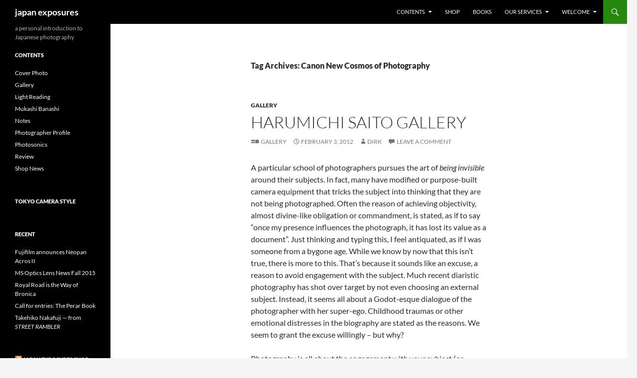

--- FILE ---
content_type: text/html; charset=UTF-8
request_url: http://www.japanexposures.com/tag/canon-new-cosmos-of-photography/
body_size: 90800
content:
<!DOCTYPE html>
<html lang="en-US">
<head>
	<meta charset="UTF-8">
	<meta name="viewport" content="width=device-width, initial-scale=1.0">
	<title>Canon New Cosmos of Photography | japan exposures</title>
	<link rel="profile" href="https://gmpg.org/xfn/11">
	<link rel="pingback" href="http://www.japanexposures.com/xmlrpc.php">
	<meta name='robots' content='max-image-preview:large' />
<link rel="alternate" type="application/rss+xml" title="japan exposures &raquo; Feed" href="http://www.japanexposures.com/feed/" />
<link rel="alternate" type="application/rss+xml" title="japan exposures &raquo; Comments Feed" href="http://www.japanexposures.com/comments/feed/" />
<link rel="alternate" type="application/rss+xml" title="japan exposures &raquo; Canon New Cosmos of Photography Tag Feed" href="http://www.japanexposures.com/tag/canon-new-cosmos-of-photography/feed/" />
<style id='wp-img-auto-sizes-contain-inline-css'>
img:is([sizes=auto i],[sizes^="auto," i]){contain-intrinsic-size:3000px 1500px}
/*# sourceURL=wp-img-auto-sizes-contain-inline-css */
</style>
<style id='wp-emoji-styles-inline-css'>

	img.wp-smiley, img.emoji {
		display: inline !important;
		border: none !important;
		box-shadow: none !important;
		height: 1em !important;
		width: 1em !important;
		margin: 0 0.07em !important;
		vertical-align: -0.1em !important;
		background: none !important;
		padding: 0 !important;
	}
/*# sourceURL=wp-emoji-styles-inline-css */
</style>
<style id='wp-block-library-inline-css'>
:root{--wp-block-synced-color:#7a00df;--wp-block-synced-color--rgb:122,0,223;--wp-bound-block-color:var(--wp-block-synced-color);--wp-editor-canvas-background:#ddd;--wp-admin-theme-color:#007cba;--wp-admin-theme-color--rgb:0,124,186;--wp-admin-theme-color-darker-10:#006ba1;--wp-admin-theme-color-darker-10--rgb:0,107,160.5;--wp-admin-theme-color-darker-20:#005a87;--wp-admin-theme-color-darker-20--rgb:0,90,135;--wp-admin-border-width-focus:2px}@media (min-resolution:192dpi){:root{--wp-admin-border-width-focus:1.5px}}.wp-element-button{cursor:pointer}:root .has-very-light-gray-background-color{background-color:#eee}:root .has-very-dark-gray-background-color{background-color:#313131}:root .has-very-light-gray-color{color:#eee}:root .has-very-dark-gray-color{color:#313131}:root .has-vivid-green-cyan-to-vivid-cyan-blue-gradient-background{background:linear-gradient(135deg,#00d084,#0693e3)}:root .has-purple-crush-gradient-background{background:linear-gradient(135deg,#34e2e4,#4721fb 50%,#ab1dfe)}:root .has-hazy-dawn-gradient-background{background:linear-gradient(135deg,#faaca8,#dad0ec)}:root .has-subdued-olive-gradient-background{background:linear-gradient(135deg,#fafae1,#67a671)}:root .has-atomic-cream-gradient-background{background:linear-gradient(135deg,#fdd79a,#004a59)}:root .has-nightshade-gradient-background{background:linear-gradient(135deg,#330968,#31cdcf)}:root .has-midnight-gradient-background{background:linear-gradient(135deg,#020381,#2874fc)}:root{--wp--preset--font-size--normal:16px;--wp--preset--font-size--huge:42px}.has-regular-font-size{font-size:1em}.has-larger-font-size{font-size:2.625em}.has-normal-font-size{font-size:var(--wp--preset--font-size--normal)}.has-huge-font-size{font-size:var(--wp--preset--font-size--huge)}.has-text-align-center{text-align:center}.has-text-align-left{text-align:left}.has-text-align-right{text-align:right}.has-fit-text{white-space:nowrap!important}#end-resizable-editor-section{display:none}.aligncenter{clear:both}.items-justified-left{justify-content:flex-start}.items-justified-center{justify-content:center}.items-justified-right{justify-content:flex-end}.items-justified-space-between{justify-content:space-between}.screen-reader-text{border:0;clip-path:inset(50%);height:1px;margin:-1px;overflow:hidden;padding:0;position:absolute;width:1px;word-wrap:normal!important}.screen-reader-text:focus{background-color:#ddd;clip-path:none;color:#444;display:block;font-size:1em;height:auto;left:5px;line-height:normal;padding:15px 23px 14px;text-decoration:none;top:5px;width:auto;z-index:100000}html :where(.has-border-color){border-style:solid}html :where([style*=border-top-color]){border-top-style:solid}html :where([style*=border-right-color]){border-right-style:solid}html :where([style*=border-bottom-color]){border-bottom-style:solid}html :where([style*=border-left-color]){border-left-style:solid}html :where([style*=border-width]){border-style:solid}html :where([style*=border-top-width]){border-top-style:solid}html :where([style*=border-right-width]){border-right-style:solid}html :where([style*=border-bottom-width]){border-bottom-style:solid}html :where([style*=border-left-width]){border-left-style:solid}html :where(img[class*=wp-image-]){height:auto;max-width:100%}:where(figure){margin:0 0 1em}html :where(.is-position-sticky){--wp-admin--admin-bar--position-offset:var(--wp-admin--admin-bar--height,0px)}@media screen and (max-width:600px){html :where(.is-position-sticky){--wp-admin--admin-bar--position-offset:0px}}

/*# sourceURL=wp-block-library-inline-css */
</style><style id='global-styles-inline-css'>
:root{--wp--preset--aspect-ratio--square: 1;--wp--preset--aspect-ratio--4-3: 4/3;--wp--preset--aspect-ratio--3-4: 3/4;--wp--preset--aspect-ratio--3-2: 3/2;--wp--preset--aspect-ratio--2-3: 2/3;--wp--preset--aspect-ratio--16-9: 16/9;--wp--preset--aspect-ratio--9-16: 9/16;--wp--preset--color--black: #000;--wp--preset--color--cyan-bluish-gray: #abb8c3;--wp--preset--color--white: #fff;--wp--preset--color--pale-pink: #f78da7;--wp--preset--color--vivid-red: #cf2e2e;--wp--preset--color--luminous-vivid-orange: #ff6900;--wp--preset--color--luminous-vivid-amber: #fcb900;--wp--preset--color--light-green-cyan: #7bdcb5;--wp--preset--color--vivid-green-cyan: #00d084;--wp--preset--color--pale-cyan-blue: #8ed1fc;--wp--preset--color--vivid-cyan-blue: #0693e3;--wp--preset--color--vivid-purple: #9b51e0;--wp--preset--color--green: #24890d;--wp--preset--color--dark-gray: #2b2b2b;--wp--preset--color--medium-gray: #767676;--wp--preset--color--light-gray: #f5f5f5;--wp--preset--gradient--vivid-cyan-blue-to-vivid-purple: linear-gradient(135deg,rgb(6,147,227) 0%,rgb(155,81,224) 100%);--wp--preset--gradient--light-green-cyan-to-vivid-green-cyan: linear-gradient(135deg,rgb(122,220,180) 0%,rgb(0,208,130) 100%);--wp--preset--gradient--luminous-vivid-amber-to-luminous-vivid-orange: linear-gradient(135deg,rgb(252,185,0) 0%,rgb(255,105,0) 100%);--wp--preset--gradient--luminous-vivid-orange-to-vivid-red: linear-gradient(135deg,rgb(255,105,0) 0%,rgb(207,46,46) 100%);--wp--preset--gradient--very-light-gray-to-cyan-bluish-gray: linear-gradient(135deg,rgb(238,238,238) 0%,rgb(169,184,195) 100%);--wp--preset--gradient--cool-to-warm-spectrum: linear-gradient(135deg,rgb(74,234,220) 0%,rgb(151,120,209) 20%,rgb(207,42,186) 40%,rgb(238,44,130) 60%,rgb(251,105,98) 80%,rgb(254,248,76) 100%);--wp--preset--gradient--blush-light-purple: linear-gradient(135deg,rgb(255,206,236) 0%,rgb(152,150,240) 100%);--wp--preset--gradient--blush-bordeaux: linear-gradient(135deg,rgb(254,205,165) 0%,rgb(254,45,45) 50%,rgb(107,0,62) 100%);--wp--preset--gradient--luminous-dusk: linear-gradient(135deg,rgb(255,203,112) 0%,rgb(199,81,192) 50%,rgb(65,88,208) 100%);--wp--preset--gradient--pale-ocean: linear-gradient(135deg,rgb(255,245,203) 0%,rgb(182,227,212) 50%,rgb(51,167,181) 100%);--wp--preset--gradient--electric-grass: linear-gradient(135deg,rgb(202,248,128) 0%,rgb(113,206,126) 100%);--wp--preset--gradient--midnight: linear-gradient(135deg,rgb(2,3,129) 0%,rgb(40,116,252) 100%);--wp--preset--font-size--small: 13px;--wp--preset--font-size--medium: 20px;--wp--preset--font-size--large: 36px;--wp--preset--font-size--x-large: 42px;--wp--preset--spacing--20: 0.44rem;--wp--preset--spacing--30: 0.67rem;--wp--preset--spacing--40: 1rem;--wp--preset--spacing--50: 1.5rem;--wp--preset--spacing--60: 2.25rem;--wp--preset--spacing--70: 3.38rem;--wp--preset--spacing--80: 5.06rem;--wp--preset--shadow--natural: 6px 6px 9px rgba(0, 0, 0, 0.2);--wp--preset--shadow--deep: 12px 12px 50px rgba(0, 0, 0, 0.4);--wp--preset--shadow--sharp: 6px 6px 0px rgba(0, 0, 0, 0.2);--wp--preset--shadow--outlined: 6px 6px 0px -3px rgb(255, 255, 255), 6px 6px rgb(0, 0, 0);--wp--preset--shadow--crisp: 6px 6px 0px rgb(0, 0, 0);}:where(.is-layout-flex){gap: 0.5em;}:where(.is-layout-grid){gap: 0.5em;}body .is-layout-flex{display: flex;}.is-layout-flex{flex-wrap: wrap;align-items: center;}.is-layout-flex > :is(*, div){margin: 0;}body .is-layout-grid{display: grid;}.is-layout-grid > :is(*, div){margin: 0;}:where(.wp-block-columns.is-layout-flex){gap: 2em;}:where(.wp-block-columns.is-layout-grid){gap: 2em;}:where(.wp-block-post-template.is-layout-flex){gap: 1.25em;}:where(.wp-block-post-template.is-layout-grid){gap: 1.25em;}.has-black-color{color: var(--wp--preset--color--black) !important;}.has-cyan-bluish-gray-color{color: var(--wp--preset--color--cyan-bluish-gray) !important;}.has-white-color{color: var(--wp--preset--color--white) !important;}.has-pale-pink-color{color: var(--wp--preset--color--pale-pink) !important;}.has-vivid-red-color{color: var(--wp--preset--color--vivid-red) !important;}.has-luminous-vivid-orange-color{color: var(--wp--preset--color--luminous-vivid-orange) !important;}.has-luminous-vivid-amber-color{color: var(--wp--preset--color--luminous-vivid-amber) !important;}.has-light-green-cyan-color{color: var(--wp--preset--color--light-green-cyan) !important;}.has-vivid-green-cyan-color{color: var(--wp--preset--color--vivid-green-cyan) !important;}.has-pale-cyan-blue-color{color: var(--wp--preset--color--pale-cyan-blue) !important;}.has-vivid-cyan-blue-color{color: var(--wp--preset--color--vivid-cyan-blue) !important;}.has-vivid-purple-color{color: var(--wp--preset--color--vivid-purple) !important;}.has-black-background-color{background-color: var(--wp--preset--color--black) !important;}.has-cyan-bluish-gray-background-color{background-color: var(--wp--preset--color--cyan-bluish-gray) !important;}.has-white-background-color{background-color: var(--wp--preset--color--white) !important;}.has-pale-pink-background-color{background-color: var(--wp--preset--color--pale-pink) !important;}.has-vivid-red-background-color{background-color: var(--wp--preset--color--vivid-red) !important;}.has-luminous-vivid-orange-background-color{background-color: var(--wp--preset--color--luminous-vivid-orange) !important;}.has-luminous-vivid-amber-background-color{background-color: var(--wp--preset--color--luminous-vivid-amber) !important;}.has-light-green-cyan-background-color{background-color: var(--wp--preset--color--light-green-cyan) !important;}.has-vivid-green-cyan-background-color{background-color: var(--wp--preset--color--vivid-green-cyan) !important;}.has-pale-cyan-blue-background-color{background-color: var(--wp--preset--color--pale-cyan-blue) !important;}.has-vivid-cyan-blue-background-color{background-color: var(--wp--preset--color--vivid-cyan-blue) !important;}.has-vivid-purple-background-color{background-color: var(--wp--preset--color--vivid-purple) !important;}.has-black-border-color{border-color: var(--wp--preset--color--black) !important;}.has-cyan-bluish-gray-border-color{border-color: var(--wp--preset--color--cyan-bluish-gray) !important;}.has-white-border-color{border-color: var(--wp--preset--color--white) !important;}.has-pale-pink-border-color{border-color: var(--wp--preset--color--pale-pink) !important;}.has-vivid-red-border-color{border-color: var(--wp--preset--color--vivid-red) !important;}.has-luminous-vivid-orange-border-color{border-color: var(--wp--preset--color--luminous-vivid-orange) !important;}.has-luminous-vivid-amber-border-color{border-color: var(--wp--preset--color--luminous-vivid-amber) !important;}.has-light-green-cyan-border-color{border-color: var(--wp--preset--color--light-green-cyan) !important;}.has-vivid-green-cyan-border-color{border-color: var(--wp--preset--color--vivid-green-cyan) !important;}.has-pale-cyan-blue-border-color{border-color: var(--wp--preset--color--pale-cyan-blue) !important;}.has-vivid-cyan-blue-border-color{border-color: var(--wp--preset--color--vivid-cyan-blue) !important;}.has-vivid-purple-border-color{border-color: var(--wp--preset--color--vivid-purple) !important;}.has-vivid-cyan-blue-to-vivid-purple-gradient-background{background: var(--wp--preset--gradient--vivid-cyan-blue-to-vivid-purple) !important;}.has-light-green-cyan-to-vivid-green-cyan-gradient-background{background: var(--wp--preset--gradient--light-green-cyan-to-vivid-green-cyan) !important;}.has-luminous-vivid-amber-to-luminous-vivid-orange-gradient-background{background: var(--wp--preset--gradient--luminous-vivid-amber-to-luminous-vivid-orange) !important;}.has-luminous-vivid-orange-to-vivid-red-gradient-background{background: var(--wp--preset--gradient--luminous-vivid-orange-to-vivid-red) !important;}.has-very-light-gray-to-cyan-bluish-gray-gradient-background{background: var(--wp--preset--gradient--very-light-gray-to-cyan-bluish-gray) !important;}.has-cool-to-warm-spectrum-gradient-background{background: var(--wp--preset--gradient--cool-to-warm-spectrum) !important;}.has-blush-light-purple-gradient-background{background: var(--wp--preset--gradient--blush-light-purple) !important;}.has-blush-bordeaux-gradient-background{background: var(--wp--preset--gradient--blush-bordeaux) !important;}.has-luminous-dusk-gradient-background{background: var(--wp--preset--gradient--luminous-dusk) !important;}.has-pale-ocean-gradient-background{background: var(--wp--preset--gradient--pale-ocean) !important;}.has-electric-grass-gradient-background{background: var(--wp--preset--gradient--electric-grass) !important;}.has-midnight-gradient-background{background: var(--wp--preset--gradient--midnight) !important;}.has-small-font-size{font-size: var(--wp--preset--font-size--small) !important;}.has-medium-font-size{font-size: var(--wp--preset--font-size--medium) !important;}.has-large-font-size{font-size: var(--wp--preset--font-size--large) !important;}.has-x-large-font-size{font-size: var(--wp--preset--font-size--x-large) !important;}
/*# sourceURL=global-styles-inline-css */
</style>

<style id='classic-theme-styles-inline-css'>
/*! This file is auto-generated */
.wp-block-button__link{color:#fff;background-color:#32373c;border-radius:9999px;box-shadow:none;text-decoration:none;padding:calc(.667em + 2px) calc(1.333em + 2px);font-size:1.125em}.wp-block-file__button{background:#32373c;color:#fff;text-decoration:none}
/*# sourceURL=/wp-includes/css/classic-themes.min.css */
</style>
<link rel='stylesheet' id='contact-form-7-css' href='http://www.japanexposures.com/wp-content/plugins/contact-form-7/includes/css/styles.css?ver=6.1.4' media='all' />
<link rel='stylesheet' id='social_comments-css' href='http://www.japanexposures.com/wp-content/plugins/social/assets/comments.css?ver=3.1.1' media='screen' />
<link rel='stylesheet' id='parent-style-css' href='http://www.japanexposures.com/wp-content/themes/twentyfourteen/style.css?ver=0fb1d1d927f334d7d1b6ddcd5a9da3e4' media='all' />
<link rel='stylesheet' id='twentyfourteen-lato-css' href='http://www.japanexposures.com/wp-content/themes/twentyfourteen/fonts/font-lato.css?ver=20230328' media='all' />
<link rel='stylesheet' id='genericons-css' href='http://www.japanexposures.com/wp-content/themes/twentyfourteen/genericons/genericons.css?ver=20251101' media='all' />
<link rel='stylesheet' id='twentyfourteen-style-css' href='http://www.japanexposures.com/wp-content/themes/twentyfourteen-child/style.css?ver=20251202' media='all' />
<link rel='stylesheet' id='twentyfourteen-block-style-css' href='http://www.japanexposures.com/wp-content/themes/twentyfourteen/css/blocks.css?ver=20250715' media='all' />
<link rel='stylesheet' id='colorbox-css' href='http://www.japanexposures.com/wp-content/plugins/lightbox-gallery/colorbox/example1/colorbox.css?ver=0fb1d1d927f334d7d1b6ddcd5a9da3e4' media='all' />
<script type="text/javascript">
// <![CDATA[
var colorbox_settings = {};
// ]]>
</script>
<script src="http://www.japanexposures.com/wp-includes/js/jquery/jquery.min.js?ver=3.7.1" id="jquery-core-js"></script>
<script src="http://www.japanexposures.com/wp-includes/js/jquery/jquery-migrate.min.js?ver=3.4.1" id="jquery-migrate-js"></script>
<script src="http://www.japanexposures.com/wp-content/themes/twentyfourteen/js/functions.js?ver=20250729" id="twentyfourteen-script-js" defer data-wp-strategy="defer"></script>
<script src="http://www.japanexposures.com/wp-content/plugins/lightbox-gallery/js/jquery.colorbox.js?ver=0fb1d1d927f334d7d1b6ddcd5a9da3e4" id="colorbox-js"></script>
<script src="http://www.japanexposures.com/wp-content/plugins/lightbox-gallery/js/jquery-migrate-1.4.1.min.js?ver=0fb1d1d927f334d7d1b6ddcd5a9da3e4" id="lg-jquery-migrate-js"></script>
<script src="http://www.japanexposures.com/wp-content/plugins/lightbox-gallery/js/jquery.tooltip.js?ver=0fb1d1d927f334d7d1b6ddcd5a9da3e4" id="tooltip-js"></script>
<script src="http://www.japanexposures.com/wp-content/plugins/lightbox-gallery/lightbox-gallery.js?ver=0fb1d1d927f334d7d1b6ddcd5a9da3e4" id="lightbox-gallery-js"></script>
<link rel="https://api.w.org/" href="http://www.japanexposures.com/wp-json/" /><link rel="alternate" title="JSON" type="application/json" href="http://www.japanexposures.com/wp-json/wp/v2/tags/1194" /><link rel="EditURI" type="application/rsd+xml" title="RSD" href="https://www.japanexposures.com/xmlrpc.php?rsd" />

<link rel="stylesheet" type="text/css" href="http://www.japanexposures.com/wp-content/plugins/lightbox-gallery/lightbox-gallery.css" />
</head>

<body class="archive tag tag-canon-new-cosmos-of-photography tag-1194 wp-embed-responsive wp-theme-twentyfourteen wp-child-theme-twentyfourteen-child group-blog masthead-fixed list-view full-width">
<a class="screen-reader-text skip-link" href="#content">
	Skip to content</a>
<div id="page" class="hfeed site">
		
	<header id="masthead" class="site-header">
		<div class="header-main">
							<h1 class="site-title"><a href="http://www.japanexposures.com/" rel="home" >japan exposures</a></h1>
			
			<div class="search-toggle">
				<a href="#search-container" class="screen-reader-text" aria-expanded="false" aria-controls="search-container">
					Search				</a>
			</div>

			<nav id="primary-navigation" class="site-navigation primary-navigation">
				<button class="menu-toggle">Primary Menu</button>
				<div class="menu-main-container"><ul id="primary-menu" class="nav-menu"><li id="menu-item-8218" class="menu-item menu-item-type-custom menu-item-object-custom menu-item-home menu-item-has-children menu-item-8218"><a href="http://www.japanexposures.com">Contents</a>
<ul class="sub-menu">
	<li id="menu-item-8226" class="menu-item menu-item-type-taxonomy menu-item-object-category menu-item-8226"><a href="http://www.japanexposures.com/category/cover-photo/">Cover Photo</a></li>
	<li id="menu-item-8228" class="menu-item menu-item-type-taxonomy menu-item-object-category menu-item-8228"><a href="http://www.japanexposures.com/category/gallery/">Gallery</a></li>
	<li id="menu-item-8222" class="menu-item menu-item-type-taxonomy menu-item-object-category menu-item-8222"><a href="http://www.japanexposures.com/category/feature/">Feature</a></li>
	<li id="menu-item-8220" class="menu-item menu-item-type-taxonomy menu-item-object-category menu-item-8220"><a href="http://www.japanexposures.com/category/light-reading/">Light Reading</a></li>
	<li id="menu-item-8223" class="menu-item menu-item-type-taxonomy menu-item-object-category menu-item-8223"><a href="http://www.japanexposures.com/category/feature/review/">Review</a></li>
	<li id="menu-item-8224" class="menu-item menu-item-type-taxonomy menu-item-object-category menu-item-8224"><a href="http://www.japanexposures.com/category/feature/photographer-profile/">Photographer Profile</a></li>
	<li id="menu-item-8225" class="menu-item menu-item-type-taxonomy menu-item-object-category menu-item-8225"><a href="http://www.japanexposures.com/category/feature/mukashi-banashi/">Mukashi Banashi</a></li>
	<li id="menu-item-8221" class="menu-item menu-item-type-taxonomy menu-item-object-category menu-item-8221"><a href="http://www.japanexposures.com/category/shop-news/">Shop News</a></li>
</ul>
</li>
<li id="menu-item-8230" class="menu-item menu-item-type-custom menu-item-object-custom menu-item-8230"><a href="http://www.japanexposures.com/shop/">Shop</a></li>
<li id="menu-item-8231" class="menu-item menu-item-type-custom menu-item-object-custom menu-item-8231"><a href="http://www.japanexposures.com/books/">Books</a></li>
<li id="menu-item-8232" class="menu-item menu-item-type-post_type menu-item-object-page menu-item-has-children menu-item-8232"><a href="http://www.japanexposures.com/services/">Our Services</a>
<ul class="sub-menu">
	<li id="menu-item-8236" class="menu-item menu-item-type-custom menu-item-object-custom menu-item-8236"><a href="http://www.japanexposures.com/services/#books">Books and Magazines</a></li>
	<li id="menu-item-8237" class="menu-item menu-item-type-custom menu-item-object-custom menu-item-8237"><a href="http://www.japanexposures.com/services/#equipment">Equipment Sourcing</a></li>
	<li id="menu-item-8238" class="menu-item menu-item-type-custom menu-item-object-custom menu-item-8238"><a href="http://www.japanexposures.com/services/#lens">Lens Modification</a></li>
	<li id="menu-item-8239" class="menu-item menu-item-type-custom menu-item-object-custom menu-item-8239"><a href="http://www.japanexposures.com/services/#parts">Camera Parts &#038; Repair</a></li>
</ul>
</li>
<li id="menu-item-8233" class="menu-item menu-item-type-post_type menu-item-object-page menu-item-has-children menu-item-8233"><a href="http://www.japanexposures.com/about/">Welcome</a>
<ul class="sub-menu">
	<li id="menu-item-8234" class="menu-item menu-item-type-post_type menu-item-object-page menu-item-8234"><a href="http://www.japanexposures.com/about-jp/">ã‚ˆã†ã“ãJapan Exposuresã¸</a></li>
	<li id="menu-item-8235" class="menu-item menu-item-type-post_type menu-item-object-page menu-item-8235"><a href="http://www.japanexposures.com/contributors/">Contributors</a></li>
</ul>
</li>
</ul></div>			</nav>
		</div>

		<div id="search-container" class="search-box-wrapper hide">
			<div class="search-box">
				<form role="search" method="get" class="search-form" action="http://www.japanexposures.com/">
				<label>
					<span class="screen-reader-text">Search for:</span>
					<input type="search" class="search-field" placeholder="Search &hellip;" value="" name="s" />
				</label>
				<input type="submit" class="search-submit" value="Search" />
			</form>			</div>
		</div>
	</header><!-- #masthead -->

	<div id="main" class="site-main">

	<section id="primary" class="content-area">
		<div id="content" class="site-content" role="main">

			
			<header class="archive-header">
				<h1 class="archive-title">
				Tag Archives: Canon New Cosmos of Photography				</h1>

							</header><!-- .archive-header -->

				
<article id="post-6986" class="post-6986 post type-post status-publish format-gallery hentry category-gallery tag-canon-new-cosmos-of-photography tag-1256 tag-featured tag-harumichi-saito post_format-post-format-gallery">
	
	<header class="entry-header">
				<div class="entry-meta">
			<span class="cat-links"><a href="http://www.japanexposures.com/category/gallery/" rel="category tag">Gallery</a></span>
		</div><!-- .entry-meta -->
			<h1 class="entry-title"><a href="http://www.japanexposures.com/2012/02/03/harumichi-saito-gallery/" rel="bookmark">Harumichi Saito Gallery</a></h1>
		<div class="entry-meta">
			<span class="post-format">
				<a class="entry-format" href="http://www.japanexposures.com/type/gallery/">Gallery</a>
			</span>

			<span class="entry-date"><a href="http://www.japanexposures.com/2012/02/03/harumichi-saito-gallery/" rel="bookmark"><time class="entry-date" datetime="2012-02-03T01:46:13+09:00">February 3, 2012</time></a></span> <span class="byline"><span class="author vcard"><a class="url fn n" href="http://www.japanexposures.com/author/dirk/" rel="author">Dirk</a></span></span>
						<span class="comments-link"><a href="http://www.japanexposures.com/2012/02/03/harumichi-saito-gallery/#respond">Leave a comment</a></span>
			
					</div><!-- .entry-meta -->
	</header><!-- .entry-header -->

	<div class="entry-content">
		<p><span class="dropcap">A</span> particular school of photographers pursues the art of <em>being invisible</em> around their subjects. In fact, many have modified or purpose-built camera equipment that tricks the subject into thinking that they are not being photographed. Often the reason of achieving objectivity, almost divine-like obligation or commandment, is stated, as if to say &#8220;once my presence influences the photograph, it has lost its value as a document&#8221;. Just thinking and typing this, I feel antiquated, as if I was someone from a bygone age. While we know by now that this isn&#8217;t true, there is more to this. That&#8217;s because it sounds like an excuse, a reason to avoid engagement with the subject. Much recent diaristic photography has shot over target by not even choosing an external subject. Instead, it seems all about a Godot-esque dialogue of the photographer with her super-ego. Childhood traumas or other emotional distresses in the biography are stated as the reasons. We seem to grant the excuse willingly &#8211; but why?</p>
<p>Photography is all about the engagement with your subject (or absence thereof). Period. Most often life becomes the most fulfilling when engaging with those around you. Relations, friends, companions, strangers, outsiders, <em>freaks</em>. Diane Arbus was known for the merciless depiction of her subjects, but you cannot deny her honest engagement with them.</p>
<p>Wheelchairs are an eye-catching photographic subject, but let us resist the temptation to be misled down the <em>disabled = different people</em> path. What if these are simply Harumichi Saito&#8217;s circle of friends and not some protagonists in a <em>photographic project</em>? Almost all of the photos in the gallery show people in them, and if you bother spending the time you realise that these are not just grabshots of interesting compositions or scenes with a person with only one leg that attract attention. There is engagement, and it is genuine interest, a dialog from behind the camera, with a sense of normality and mutual trust. It makes you wonder why anyone bothers seeking cold and impartial objectivity, except for purely selfish reasons.</p>

		<div id='gallery-1' class='gallery galleryid-6986 gallery-columns-2 gallery-size-thumbnail gallery1'><script type="text/javascript">
// <![CDATA[
	jQuery(document).ready(function () {
		jQuery(".gallery1 a").attr("rel","gallery1");	
		jQuery('a[rel="gallery1"]').colorbox({maxWidth:"95%", maxHeight:"95%",title: function(){ return jQuery(this).children().attr("alt"); }, });
	});
// ]]&gt;
</script>
<figure class="gallery-item">
<div class="gallery-icon">
<a href="http://www.japanexposures.com/images/2012/02/01.jpg" title="" rel="gallery1"><img decoding="async" src="http://www.japanexposures.com/images/2012/02/01-230x157.jpg" width="230" height="157" alt="Harumichi Saito -- From KANDO" /></a>
</div></figure><figure class="gallery-item">
<div class="gallery-icon">
<a href="http://www.japanexposures.com/images/2012/02/03.jpg" title="" rel="gallery1"><img decoding="async" src="http://www.japanexposures.com/images/2012/02/03-230x141.jpg" width="230" height="141" alt="Harumichi Saito -- From KANDO" /></a>
</div></figure><figure class="gallery-item">
<div class="gallery-icon">
<a href="http://www.japanexposures.com/images/2012/02/04.jpg" title="" rel="gallery1"><img decoding="async" src="http://www.japanexposures.com/images/2012/02/04-230x132.jpg" width="230" height="132" alt="Harumichi Saito -- From KANDO" /></a>
</div></figure><figure class="gallery-item">
<div class="gallery-icon">
<a href="http://www.japanexposures.com/images/2012/02/05.jpg" title="" rel="gallery1"><img loading="lazy" decoding="async" src="http://www.japanexposures.com/images/2012/02/05-230x183.jpg" width="230" height="183" alt="Harumichi Saito -- From KANDO" /></a>
</div></figure><figure class="gallery-item">
<div class="gallery-icon">
<a href="http://www.japanexposures.com/images/2012/02/06.jpg" title="" rel="gallery1"><img loading="lazy" decoding="async" src="http://www.japanexposures.com/images/2012/02/06-230x182.jpg" width="230" height="182" alt="Harumichi Saito -- From KANDO" /></a>
</div></figure><figure class="gallery-item">
<div class="gallery-icon">
<a href="http://www.japanexposures.com/images/2012/02/07.jpg" title="" rel="gallery1"><img loading="lazy" decoding="async" src="http://www.japanexposures.com/images/2012/02/07-230x182.jpg" width="230" height="182" alt="Harumichi Saito -- From KANDO" /></a>
</div></figure><figure class="gallery-item">
<div class="gallery-icon">
<a href="http://www.japanexposures.com/images/2012/02/08.jpg" title="" rel="gallery1"><img loading="lazy" decoding="async" src="http://www.japanexposures.com/images/2012/02/08-230x189.jpg" width="230" height="189" alt="Harumichi Saito -- From KANDO" /></a>
</div></figure><figure class="gallery-item">
<div class="gallery-icon">
<a href="http://www.japanexposures.com/images/2012/02/09.jpg" title="" rel="gallery1"><img loading="lazy" decoding="async" src="http://www.japanexposures.com/images/2012/02/09-230x185.jpg" width="230" height="185" alt="Harumichi Saito -- From KANDO" /></a>
</div></figure><figure class="gallery-item">
<div class="gallery-icon">
<a href="http://www.japanexposures.com/images/2012/02/10.jpg" title="" rel="gallery1"><img loading="lazy" decoding="async" src="http://www.japanexposures.com/images/2012/02/10-230x182.jpg" width="230" height="182" alt="Harumichi Saito -- From KANDO" /></a>
</div></figure><figure class="gallery-item">
<div class="gallery-icon">
<a href="http://www.japanexposures.com/images/2012/02/11.jpg" title="" rel="gallery1"><img loading="lazy" decoding="async" src="http://www.japanexposures.com/images/2012/02/11-230x182.jpg" width="230" height="182" alt="Harumichi Saito -- From KANDO" /></a>
</div></figure><figure class="gallery-item">
<div class="gallery-icon">
<a href="http://www.japanexposures.com/images/2012/02/12.jpg" title="" rel="gallery1"><img loading="lazy" decoding="async" src="http://www.japanexposures.com/images/2012/02/12-230x183.jpg" width="230" height="183" alt="Harumichi Saito -- From KANDO" /></a>
</div></figure><figure class="gallery-item">
<div class="gallery-icon">
<a href="http://www.japanexposures.com/images/2012/02/13.jpg" title="" rel="gallery1"><img loading="lazy" decoding="async" src="http://www.japanexposures.com/images/2012/02/13-230x138.jpg" width="230" height="138" alt="Harumichi Saito -- From KANDO" /></a>
</div></figure><figure class="gallery-item">
<div class="gallery-icon">
<a href="http://www.japanexposures.com/images/2012/02/14.jpg" title="" rel="gallery1"><img loading="lazy" decoding="async" src="http://www.japanexposures.com/images/2012/02/14-230x184.jpg" width="230" height="184" alt="Harumichi Saito -- From KANDO" /></a>
</div></figure><figure class="gallery-item">
<div class="gallery-icon">
<a href="http://www.japanexposures.com/images/2012/02/15.jpg" title="" rel="gallery1"><img loading="lazy" decoding="async" src="http://www.japanexposures.com/images/2012/02/15-230x183.jpg" width="230" height="183" alt="Harumichi Saito -- From KANDO" /></a>
</div></figure>
		</div>

<hr />
<p>The above work is taken from Saito&#8217;s series <em>KANDO</em>, which has now been published in <a href="http://www.japanexposures.com/books/product_info.php?products_id=10547">a new book from Akaaka Arts Publishing</a>, available in the Japan Exposures bookstore.</p>
	</div><!-- .entry-content -->

	<footer class="entry-meta"><span class="tag-links"><a href="http://www.japanexposures.com/tag/canon-new-cosmos-of-photography/" rel="tag">Canon New Cosmos of Photography</a><a href="http://www.japanexposures.com/tag/%e9%bd%8b%e8%97%a4-%e9%99%bd%e9%81%93/" rel="tag">é½‹è—¤ é™½é“</a><a href="http://www.japanexposures.com/tag/featured/" rel="tag">featured</a><a href="http://www.japanexposures.com/tag/harumichi-saito/" rel="tag">Harumichi Saito</a></span></footer></article><!-- #post-6986 -->

<article id="post-7003" class="post-7003 post type-post status-publish format-image has-post-thumbnail hentry category-cover-photo tag-canon-new-cosmos-of-photography tag-1256 tag-harumichi-saito tag-kotaro-iizawa tag-masafumi-sanai post_format-post-format-image">
	
	<a class="post-thumbnail" href="http://www.japanexposures.com/2012/02/03/harumichi-saito-from-kando/" aria-hidden="true">
			<img width="800" height="481" src="http://www.japanexposures.com/images/2012/02/131.jpg" class="attachment-twentyfourteen-full-width size-twentyfourteen-full-width wp-post-image" alt="Harumichi Saito -- From KANDO" decoding="async" loading="lazy" srcset="http://www.japanexposures.com/images/2012/02/131.jpg 800w, http://www.japanexposures.com/images/2012/02/131-230x138.jpg 230w, http://www.japanexposures.com/images/2012/02/131-530x318.jpg 530w" sizes="auto, (max-width: 800px) 100vw, 800px" />	</a>

			
	<header class="entry-header">
				<div class="entry-meta">
			<span class="cat-links"><a href="http://www.japanexposures.com/category/cover-photo/" rel="category tag">Cover Photo</a></span>
		</div><!-- .entry-meta -->
			<h1 class="entry-title"><a href="http://www.japanexposures.com/2012/02/03/harumichi-saito-from-kando/" rel="bookmark">Harumichi Saito &#8212; From <em>KANDO</em></a></h1>
		<div class="entry-meta">
			<span class="post-format">
				<a class="entry-format" href="http://www.japanexposures.com/type/image/">Image</a>
			</span>

			<span class="entry-date"><a href="http://www.japanexposures.com/2012/02/03/harumichi-saito-from-kando/" rel="bookmark"><time class="entry-date" datetime="2012-02-03T01:45:52+09:00">February 3, 2012</time></a></span> <span class="byline"><span class="author vcard"><a class="url fn n" href="http://www.japanexposures.com/author/kurt/" rel="author">Kurt</a></span></span>
						<span class="comments-link"><a href="http://www.japanexposures.com/2012/02/03/harumichi-saito-from-kando/#respond">Leave a comment</a></span>
			
					</div><!-- .entry-meta -->
	</header><!-- .entry-header -->

	<div class="entry-content">
		<p><a class="external-link" title="Harumichi Saito's website" href="http://www.saitoharumichi.com/" target="_blank"><span class="dropcap">H</span>arumichi Saito</a> was born in Tokyo in 1983, and graduated from the Shakujii School for the Deaf in Tokyo in 2004. After being an Honorable Selection by photography critic Kotaro Iizawa in the Canon New Cosmos Photography competition of 2009, he returned to the competition in 2010 and was photographer Masafumi Sanai&#8217;s selection for one of four Excellence Awards handed out, for the work from which the above photo is taken.</p>
<p>Saito&#8217;s work focuses on people living with disabilities, but his work is not in itself a portrait of disability. As Saito himself <a class="external-link" title="Interview with Harumichi Saito - in English" href="http://www.canon.com/scsa/newcosmos/interview/2010/harumichi_saito/index.html" target="_blank">commented</a> at the time of his 2010 New Cosmos award, &#8220;I was never satisfied with photography that concerns disabilities. They are usually either monochrome photographs that are too austere, or the exact opposite: unnaturally cheerful and full of smiles. I never felt comfortable with this.&#8221;</p>
<p>Saito&#8217;s work from <em>KANDO</em> has been published in a new book from Akaaka Arts Publishing which is <a href="http://www.japanexposures.com/books/product_info.php?products_id=10547">now available in the Japan Exposures bookstore</a>. Please also see our <a href="http://www.japanexposures.com/?p=6986">special gallery featuring more of Saito&#8217;s <em>KANDO</em> work</a>.</p>
	</div><!-- .entry-content -->

	<footer class="entry-meta"><span class="tag-links"><a href="http://www.japanexposures.com/tag/canon-new-cosmos-of-photography/" rel="tag">Canon New Cosmos of Photography</a><a href="http://www.japanexposures.com/tag/%e9%bd%8b%e8%97%a4-%e9%99%bd%e9%81%93/" rel="tag">é½‹è—¤ é™½é“</a><a href="http://www.japanexposures.com/tag/harumichi-saito/" rel="tag">Harumichi Saito</a><a href="http://www.japanexposures.com/tag/kotaro-iizawa/" rel="tag">Kotaro Iizawa</a><a href="http://www.japanexposures.com/tag/masafumi-sanai/" rel="tag">Masafumi Sanai</a></span></footer></article><!-- #post-7003 -->

<article id="post-6649" class="post-6649 post type-post status-publish format-image has-post-thumbnail hentry category-cover-photo tag-canon-new-cosmos-of-photography tag-kazuyasu-matsui tag-1216 tag-1214 post_format-post-format-image">
	
	<a class="post-thumbnail" href="http://www.japanexposures.com/2011/03/10/kazuyasu-matsui-from-paradise%e2%98%86inga/" aria-hidden="true">
			<img width="768" height="576" src="http://www.japanexposures.com/images/2011/03/08.jpg" class="attachment-twentyfourteen-full-width size-twentyfourteen-full-width wp-post-image" alt="Kazuyasu Matsui - from Paradise INGA" decoding="async" loading="lazy" srcset="http://www.japanexposures.com/images/2011/03/08.jpg 800w, http://www.japanexposures.com/images/2011/03/08-230x172.jpg 230w, http://www.japanexposures.com/images/2011/03/08-530x397.jpg 530w" sizes="auto, (max-width: 768px) 100vw, 768px" />	</a>

			
	<header class="entry-header">
				<div class="entry-meta">
			<span class="cat-links"><a href="http://www.japanexposures.com/category/cover-photo/" rel="category tag">Cover Photo</a></span>
		</div><!-- .entry-meta -->
			<h1 class="entry-title"><a href="http://www.japanexposures.com/2011/03/10/kazuyasu-matsui-from-paradise%e2%98%86inga/" rel="bookmark">Kazuyasu Matsui &#8211; from <em>Paradiseâ˜†INGA</em></a></h1>
		<div class="entry-meta">
			<span class="post-format">
				<a class="entry-format" href="http://www.japanexposures.com/type/image/">Image</a>
			</span>

			<span class="entry-date"><a href="http://www.japanexposures.com/2011/03/10/kazuyasu-matsui-from-paradise%e2%98%86inga/" rel="bookmark"><time class="entry-date" datetime="2011-03-10T23:29:30+09:00">March 10, 2011</time></a></span> <span class="byline"><span class="author vcard"><a class="url fn n" href="http://www.japanexposures.com/author/kurt/" rel="author">Kurt</a></span></span>
						<span class="comments-link"><a href="http://www.japanexposures.com/2011/03/10/kazuyasu-matsui-from-paradise%e2%98%86inga/#respond">Leave a comment</a></span>
			
					</div><!-- .entry-meta -->
	</header><!-- .entry-header -->

	<div class="entry-content">
		<p><a class="external-link" href="http://matmatmat.accela.jp/">Kazuyasu Matsui</a> was born in 1973, and graduated from the Tokyo College of Photography. He has been exhibiting his work since 2007, and last year he was selected by photographer Katsumi Omori as one of his five Honorable Mention selectees of the &#8220;New Cosmos of Photographyâ€ competition sponsored by Canon Camera for his <em>Paradiseâ˜†INGA</em> series, from which the above photo comes.</p>
<p>Please also see our <a href="http://www.japanexposures.com/?p=6656">extended gallery of this series</a>.</p>
	</div><!-- .entry-content -->

	<footer class="entry-meta"><span class="tag-links"><a href="http://www.japanexposures.com/tag/canon-new-cosmos-of-photography/" rel="tag">Canon New Cosmos of Photography</a><a href="http://www.japanexposures.com/tag/kazuyasu-matsui/" rel="tag">Kazuyasu Matsui</a><a href="http://www.japanexposures.com/tag/%e5%a4%a7%e6%a3%ae-%e5%85%8b%e5%b7%b1/" rel="tag">å¤§æ£® å…‹å·±</a><a href="http://www.japanexposures.com/tag/%e6%9d%be%e4%ba%95-%e4%b8%80%e6%b3%b0/" rel="tag">æ¾äº• ä¸€æ³°</a></span></footer></article><!-- #post-6649 -->

<article id="post-6656" class="post-6656 post type-post status-publish format-gallery hentry category-gallery tag-canon-new-cosmos-of-photography tag-featured tag-katsumi-omori tag-kazuyasu-matsui tag-1216 tag-1214 post_format-post-format-gallery">
	
	<header class="entry-header">
				<div class="entry-meta">
			<span class="cat-links"><a href="http://www.japanexposures.com/category/gallery/" rel="category tag">Gallery</a></span>
		</div><!-- .entry-meta -->
			<h1 class="entry-title"><a href="http://www.japanexposures.com/2011/03/10/kazuyasu-matsui-gallery/" rel="bookmark">Kazuyasu Matsui Gallery</a></h1>
		<div class="entry-meta">
			<span class="post-format">
				<a class="entry-format" href="http://www.japanexposures.com/type/gallery/">Gallery</a>
			</span>

			<span class="entry-date"><a href="http://www.japanexposures.com/2011/03/10/kazuyasu-matsui-gallery/" rel="bookmark"><time class="entry-date" datetime="2011-03-10T23:29:00+09:00">March 10, 2011</time></a></span> <span class="byline"><span class="author vcard"><a class="url fn n" href="http://www.japanexposures.com/author/kurt/" rel="author">Kurt</a></span></span>
						<span class="comments-link"><a href="http://www.japanexposures.com/2011/03/10/kazuyasu-matsui-gallery/#respond">Leave a comment</a></span>
			
					</div><!-- .entry-meta -->
	</header><!-- .entry-header -->

	<div class="entry-content">
		<p><em>Last year marked the 20th annual â€œNew Cosmos of Photographyâ€, a competition started in 1991 by Canon Camera in an effort to identify young, emerging photographic artists deserving of our attention. Judged by a combination of working photographers and critics (Nobuyoshi Araki, Daido Moriyama, and Kotaro Iizawa are among those who have judged the competition in the past), this year saw 25 award winners from among 1,276 entrants in a competition judged by photographers Katsumi Omori, Masafumi Sanai, and Mika Ninagawa, and critics Minoru Shimizu and Noi Sawaragi (each judge chooses one Excellent Award winner and five Honorable Mentions).</em></p>
<p><em>The following gallery of images from Kazuyasu Matsui&#8217;s</em> Paradiseâ˜†INGA <em> (one of Omori&#8217;s Honorable Mention picks) is our third gallery from the 2010 competition.</em></p>
<hr />
<p>&#8220;Every day, in the area of the small town in the mountains where I live, I take photographs while going about my job as a milkman. On my days off, I head deeper into the mountains or to the sea, camping or sleeping in my car, and taking photos. When I&#8217;m shooting, it often feels like those days when I was in grade school, and enjoying summer vacation just playing out in nature. &#8220;If only every day could be like summer vacation,&#8221; I think to myself. Shooting photographs gives me that kind of feeling, and I end up choosing photographs that show more than I have aimed for.&#8221;</p>
<p style="text-align: right;"><em>&#8212; Kazuyasu Matsui</em></p>

		<div id='gallery-2' class='gallery galleryid-6656 gallery-columns-2 gallery-size-thumbnail gallery1'><script type="text/javascript">
// <![CDATA[
	jQuery(document).ready(function () {
		jQuery(".gallery1 a").attr("rel","gallery1");	
		jQuery('a[rel="gallery1"]').colorbox({maxWidth:"95%", maxHeight:"95%",title: function(){ return jQuery(this).children().attr("alt"); }, });
	});
// ]]&gt;
</script>
<figure class="gallery-item">
<div class="gallery-icon">
<a href="http://www.japanexposures.com/images/2011/03/01.jpg" title="Kazuyasu Matsui - from Paradise INGA" rel="gallery1"><img loading="lazy" decoding="async" src="http://www.japanexposures.com/images/2011/03/01-230x172.jpg" width="230" height="172" alt="Kazuyasu Matsui - from Paradise INGA" /></a>
</div><figcaption class="gallery-caption" id="caption6657"><span class="imagecaption">Kazuyasu Matsui - from Paradise INGA</span><br />
</figcaption></figure><figure class="gallery-item">
<div class="gallery-icon">
<a href="http://www.japanexposures.com/images/2011/03/03.jpg" title="Kazuyasu Matsui - from Paradise INGA" rel="gallery1"><img loading="lazy" decoding="async" src="http://www.japanexposures.com/images/2011/03/03-230x172.jpg" width="230" height="172" alt="Kazuyasu Matsui - from Paradise INGA" /></a>
</div><figcaption class="gallery-caption" id="caption6658"><span class="imagecaption">Kazuyasu Matsui - from Paradise INGA</span><br />
</figcaption></figure><figure class="gallery-item">
<div class="gallery-icon">
<a href="http://www.japanexposures.com/images/2011/03/081.jpg" title="Kazuyasu Matsui - from Paradise INGA" rel="gallery1"><img loading="lazy" decoding="async" src="http://www.japanexposures.com/images/2011/03/081-230x172.jpg" width="230" height="172" alt="Kazuyasu Matsui - from Paradise INGA" /></a>
</div><figcaption class="gallery-caption" id="caption6659"><span class="imagecaption">Kazuyasu Matsui - from Paradise INGA</span><br />
</figcaption></figure><figure class="gallery-item">
<div class="gallery-icon">
<a href="http://www.japanexposures.com/images/2011/03/20.jpg" title="Kazuyasu Matsui - from Paradise INGA" rel="gallery1"><img loading="lazy" decoding="async" src="http://www.japanexposures.com/images/2011/03/20-230x172.jpg" width="230" height="172" alt="Kazuyasu Matsui - from Paradise INGA" /></a>
</div><figcaption class="gallery-caption" id="caption6660"><span class="imagecaption">Kazuyasu Matsui - from Paradise INGA</span><br />
</figcaption></figure><figure class="gallery-item">
<div class="gallery-icon">
<a href="http://www.japanexposures.com/images/2011/03/28.jpg" title="Kazuyasu Matsui - from Paradise INGA" rel="gallery1"><img loading="lazy" decoding="async" src="http://www.japanexposures.com/images/2011/03/28-230x152.jpg" width="230" height="152" alt="Kazuyasu Matsui - from Paradise INGA" /></a>
</div><figcaption class="gallery-caption" id="caption6661"><span class="imagecaption">Kazuyasu Matsui - from Paradise INGA</span><br />
</figcaption></figure><figure class="gallery-item">
<div class="gallery-icon">
<a href="http://www.japanexposures.com/images/2011/03/32.jpg" title="Kazuyasu Matsui - from Paradise INGA" rel="gallery1"><img loading="lazy" decoding="async" src="http://www.japanexposures.com/images/2011/03/32-230x153.jpg" width="230" height="153" alt="Kazuyasu Matsui - from Paradise INGA" /></a>
</div><figcaption class="gallery-caption" id="caption6663"><span class="imagecaption">Kazuyasu Matsui - from Paradise INGA</span><br />
</figcaption></figure><figure class="gallery-item">
<div class="gallery-icon">
<a href="http://www.japanexposures.com/images/2011/03/33.jpg" title="Kazuyasu Matsui - from Paradise INGA" rel="gallery1"><img loading="lazy" decoding="async" src="http://www.japanexposures.com/images/2011/03/33-230x153.jpg" width="230" height="153" alt="Kazuyasu Matsui - from Paradise INGA" /></a>
</div><figcaption class="gallery-caption" id="caption6664"><span class="imagecaption">Kazuyasu Matsui - from Paradise INGA</span><br />
</figcaption></figure><figure class="gallery-item">
<div class="gallery-icon">
<a href="http://www.japanexposures.com/images/2011/03/34.jpg" title="Kazuyasu Matsui - from Paradise INGA" rel="gallery1"><img loading="lazy" decoding="async" src="http://www.japanexposures.com/images/2011/03/34-230x153.jpg" width="230" height="153" alt="Kazuyasu Matsui - from Paradise INGA" /></a>
</div><figcaption class="gallery-caption" id="caption6665"><span class="imagecaption">Kazuyasu Matsui - from Paradise INGA</span><br />
</figcaption></figure><figure class="gallery-item">
<div class="gallery-icon">
<a href="http://www.japanexposures.com/images/2011/03/40.jpg" title="Kazuyasu Matsui - from Paradise INGA" rel="gallery1"><img loading="lazy" decoding="async" src="http://www.japanexposures.com/images/2011/03/40-230x153.jpg" width="230" height="153" alt="Kazuyasu Matsui - from Paradise INGA" /></a>
</div><figcaption class="gallery-caption" id="caption6666"><span class="imagecaption">Kazuyasu Matsui - from Paradise INGA</span><br />
</figcaption></figure><figure class="gallery-item">
<div class="gallery-icon">
<a href="http://www.japanexposures.com/images/2011/03/41.jpg" title="Kazuyasu Matsui - from Paradise INGA" rel="gallery1"><img loading="lazy" decoding="async" src="http://www.japanexposures.com/images/2011/03/41-230x153.jpg" width="230" height="153" alt="Kazuyasu Matsui - from Paradise INGA" /></a>
</div><figcaption class="gallery-caption" id="caption6667"><span class="imagecaption">Kazuyasu Matsui - from Paradise INGA</span><br />
</figcaption></figure><figure class="gallery-item">
<div class="gallery-icon">
<a href="http://www.japanexposures.com/images/2011/03/43.jpg" title="Kazuyasu Matsui - from Paradise INGA" rel="gallery1"><img loading="lazy" decoding="async" src="http://www.japanexposures.com/images/2011/03/43-230x153.jpg" width="230" height="153" alt="Kazuyasu Matsui - from Paradise INGA" /></a>
</div><figcaption class="gallery-caption" id="caption6668"><span class="imagecaption">Kazuyasu Matsui - from Paradise INGA</span><br />
</figcaption></figure><figure class="gallery-item">
<div class="gallery-icon">
<a href="http://www.japanexposures.com/images/2011/03/48.jpg" title="Kazuyasu Matsui - from Paradise INGA" rel="gallery1"><img loading="lazy" decoding="async" src="http://www.japanexposures.com/images/2011/03/48-230x153.jpg" width="230" height="153" alt="Kazuyasu Matsui - from Paradise INGA" /></a>
</div><figcaption class="gallery-caption" id="caption6669"><span class="imagecaption">Kazuyasu Matsui - from Paradise INGA</span><br />
</figcaption></figure>
		</div>

	</div><!-- .entry-content -->

	<footer class="entry-meta"><span class="tag-links"><a href="http://www.japanexposures.com/tag/canon-new-cosmos-of-photography/" rel="tag">Canon New Cosmos of Photography</a><a href="http://www.japanexposures.com/tag/featured/" rel="tag">featured</a><a href="http://www.japanexposures.com/tag/katsumi-omori/" rel="tag">Katsumi Omori</a><a href="http://www.japanexposures.com/tag/kazuyasu-matsui/" rel="tag">Kazuyasu Matsui</a><a href="http://www.japanexposures.com/tag/%e5%a4%a7%e6%a3%ae-%e5%85%8b%e5%b7%b1/" rel="tag">å¤§æ£® å…‹å·±</a><a href="http://www.japanexposures.com/tag/%e6%9d%be%e4%ba%95-%e4%b8%80%e6%b3%b0/" rel="tag">æ¾äº• ä¸€æ³°</a></span></footer></article><!-- #post-6656 -->

<article id="post-6508" class="post-6508 post type-post status-publish format-image has-post-thumbnail hentry category-cover-photo tag-canon-new-cosmos-of-photography tag-1201 tag-mika-ninagawa tag-yu-kusanagi post_format-post-format-image">
	
	<a class="post-thumbnail" href="http://www.japanexposures.com/2011/01/24/yu-kusanagi-from-snow/" aria-hidden="true">
			<img width="800" height="479" src="http://www.japanexposures.com/images/2011/01/s-2.jpg" class="attachment-twentyfourteen-full-width size-twentyfourteen-full-width wp-post-image" alt="Yu Kusanagi -- from Snow" decoding="async" loading="lazy" srcset="http://www.japanexposures.com/images/2011/01/s-2.jpg 800w, http://www.japanexposures.com/images/2011/01/s-2-230x137.jpg 230w, http://www.japanexposures.com/images/2011/01/s-2-530x317.jpg 530w" sizes="auto, (max-width: 800px) 100vw, 800px" />	</a>

			
	<header class="entry-header">
				<div class="entry-meta">
			<span class="cat-links"><a href="http://www.japanexposures.com/category/cover-photo/" rel="category tag">Cover Photo</a></span>
		</div><!-- .entry-meta -->
			<h1 class="entry-title"><a href="http://www.japanexposures.com/2011/01/24/yu-kusanagi-from-snow/" rel="bookmark">Yu Kusanagi &#8212; from <em>Snow</em></a></h1>
		<div class="entry-meta">
			<span class="post-format">
				<a class="entry-format" href="http://www.japanexposures.com/type/image/">Image</a>
			</span>

			<span class="entry-date"><a href="http://www.japanexposures.com/2011/01/24/yu-kusanagi-from-snow/" rel="bookmark"><time class="entry-date" datetime="2011-01-24T10:23:57+09:00">January 24, 2011</time></a></span> <span class="byline"><span class="author vcard"><a class="url fn n" href="http://www.japanexposures.com/author/kurt/" rel="author">Kurt</a></span></span>
						<span class="comments-link"><a href="http://www.japanexposures.com/2011/01/24/yu-kusanagi-from-snow/#respond">Leave a comment</a></span>
			
					</div><!-- .entry-meta -->
	</header><!-- .entry-header -->

	<div class="entry-content">
		<p><a class="external-link" href="http://yu-kusanagi.pupu.jp/">Yu Kusanagi</a> was born in Akita Prefecture in 1982, and graduated from the Tohoku University of Art and Design in 2007. He has been exhibiting his photography since 2003, picking up several awards including one from Konica Minolta in 2003. Most recently, in the Fall of 2010 Kusanagi&#8217;s <em>Snow</em> series, from which the above photo comes, was an Honorable Mention selection by photographer <a class="external-link" href="http://www.ninamika.com/en/index.html">Mika Ninagawa</a> for the annual Canon Cosmos of Photography competition.</p>
<p>More work from <em>Snow </em>can be seen in a <a href="http://www.japanexposures.com/2011/01/24/yu-kusanagi-gallery/">special extended Japan Exposures gallery</a>.</p>
	</div><!-- .entry-content -->

	<footer class="entry-meta"><span class="tag-links"><a href="http://www.japanexposures.com/tag/canon-new-cosmos-of-photography/" rel="tag">Canon New Cosmos of Photography</a><a href="http://www.japanexposures.com/tag/%e8%8d%89%e5%bd%85-%e8%a3%95/" rel="tag">è‰å½… è£•</a><a href="http://www.japanexposures.com/tag/mika-ninagawa/" rel="tag">mika ninagawa</a><a href="http://www.japanexposures.com/tag/yu-kusanagi/" rel="tag">Yu Kusanagi</a></span></footer></article><!-- #post-6508 -->

<article id="post-6511" class="post-6511 post type-post status-publish format-gallery hentry category-gallery tag-canon-new-cosmos-of-photography tag-1201 tag-featured tag-mika-ninagawa tag-yu-kusanagi post_format-post-format-gallery">
	
	<header class="entry-header">
				<div class="entry-meta">
			<span class="cat-links"><a href="http://www.japanexposures.com/category/gallery/" rel="category tag">Gallery</a></span>
		</div><!-- .entry-meta -->
			<h1 class="entry-title"><a href="http://www.japanexposures.com/2011/01/24/yu-kusanagi-gallery/" rel="bookmark">Yu Kusanagi Gallery</a></h1>
		<div class="entry-meta">
			<span class="post-format">
				<a class="entry-format" href="http://www.japanexposures.com/type/gallery/">Gallery</a>
			</span>

			<span class="entry-date"><a href="http://www.japanexposures.com/2011/01/24/yu-kusanagi-gallery/" rel="bookmark"><time class="entry-date" datetime="2011-01-24T10:22:44+09:00">January 24, 2011</time></a></span> <span class="byline"><span class="author vcard"><a class="url fn n" href="http://www.japanexposures.com/author/dirk/" rel="author">Dirk</a></span></span>
						<span class="comments-link"><a href="http://www.japanexposures.com/2011/01/24/yu-kusanagi-gallery/#comments">8 Comments</a></span>
			
					</div><!-- .entry-meta -->
	</header><!-- .entry-header -->

	<div class="entry-content">
		<p><em>Last year marked the 20th annual &#8220;New Cosmos of Photography&#8221;, a competition started in 1991 by Canon Camera in an effort to identify young, emerging photographic artists deserving of our attention. Judged by a combination of working photographers and critics (Nobuyoshi Araki, Daido Moriyama, and Kotaro Iizawa are among those who have judged the competition in the past), this year saw 25 award winners from among 1,276 entrants in a competition judged by photographers Katsumi Omori, Masafumi Sanai, and Mika Ninagawa, and critics Minoru Shimizu and Noi Sawaragi (each judge chooses one Excellent Award winner and five Honorable Mentions).</p>
<p>The following gallery of images from Yu Kusanagi&#8217;s </em>Snow<em> (one of Ninagawa&#8217;s Honorable Mention picks) is our second gallery from the 2010 competition.</em></p>
<hr />
<p>When we are looking at a photograph we are not looking at reality. We may not even look at a visual representation of reality. What we see is a photograph, an image realistic in appearance. That photograph&#8217;s objective is not to show reality to the viewer, but to construct an illusion of reality within the viewer by evocation of emotions by means of shapes, lightness, darkness and color. Even black and white photographs contain color, they are just not visible as such in the photograph.</p>
<p>Yu Kusanagi shows us abundantly beautiful snow. Falling from the clouds, freshly settled on houses, cars and electric poles. The visible onslaught of snow, the sheer quantities and somehow even vigor almost seem threatening, and in truth, they probably are. Yet, what is more peaceful in appearance than a world padded with soft, immaculate white? </p>
<p>The photographs do not let us feel the biting cold that the photographer had to bear when producing these images, even though it is clear that when seeing snow falling it has to be a cold night. The viewers perception might even be a warm and romantic sentiment. When we are looking at these photographs we are not even looking at a single common <em>reality</em>. </p>

		<div id='gallery-3' class='gallery galleryid-6511 gallery-columns-2 gallery-size-thumbnail gallery1'><script type="text/javascript">
// <![CDATA[
	jQuery(document).ready(function () {
		jQuery(".gallery1 a").attr("rel","gallery1");	
		jQuery('a[rel="gallery1"]').colorbox({maxWidth:"95%", maxHeight:"95%",title: function(){ return jQuery(this).children().attr("alt"); }, });
	});
// ]]&gt;
</script>
<figure class="gallery-item">
<div class="gallery-icon">
<a href="http://www.japanexposures.com/images/2011/01/s-1.jpg" title="Yu Kusanagi - Snow" rel="gallery1"><img loading="lazy" decoding="async" src="http://www.japanexposures.com/images/2011/01/s-1-230x137.jpg" width="230" height="137" alt="Yu Kusanagi - Snow" /></a>
</div><figcaption class="gallery-caption" id="caption6512"><span class="imagecaption">Yu Kusanagi - Snow</span><br />
</figcaption></figure><figure class="gallery-item">
<div class="gallery-icon">
<a href="http://www.japanexposures.com/images/2011/01/s-21.jpg" title="Yu Kusanagi - Snow" rel="gallery1"><img loading="lazy" decoding="async" src="http://www.japanexposures.com/images/2011/01/s-21-230x137.jpg" width="230" height="137" alt="Yu Kusanagi - Snow" /></a>
</div><figcaption class="gallery-caption" id="caption6513"><span class="imagecaption">Yu Kusanagi - Snow</span><br />
</figcaption></figure><figure class="gallery-item">
<div class="gallery-icon">
<a href="http://www.japanexposures.com/images/2011/01/s-3.jpg" title="Yu Kusanagi - Snow" rel="gallery1"><img loading="lazy" decoding="async" src="http://www.japanexposures.com/images/2011/01/s-3-230x137.jpg" width="230" height="137" alt="Yu Kusanagi - Snow" /></a>
</div><figcaption class="gallery-caption" id="caption6514"><span class="imagecaption">Yu Kusanagi - Snow</span><br />
</figcaption></figure><figure class="gallery-item">
<div class="gallery-icon">
<a href="http://www.japanexposures.com/images/2011/01/s-4.jpg" title="Yu Kusanagi - Snow" rel="gallery1"><img loading="lazy" decoding="async" src="http://www.japanexposures.com/images/2011/01/s-4-230x137.jpg" width="230" height="137" alt="Yu Kusanagi - Snow" /></a>
</div><figcaption class="gallery-caption" id="caption6515"><span class="imagecaption">Yu Kusanagi - Snow</span><br />
</figcaption></figure><figure class="gallery-item">
<div class="gallery-icon">
<a href="http://www.japanexposures.com/images/2011/01/s-5.jpg" title="Yu Kusanagi - Snow" rel="gallery1"><img loading="lazy" decoding="async" src="http://www.japanexposures.com/images/2011/01/s-5-230x137.jpg" width="230" height="137" alt="Yu Kusanagi - Snow" /></a>
</div><figcaption class="gallery-caption" id="caption6516"><span class="imagecaption">Yu Kusanagi - Snow</span><br />
</figcaption></figure><figure class="gallery-item">
<div class="gallery-icon">
<a href="http://www.japanexposures.com/images/2011/01/s-6.jpg" title="Yu Kusanagi - Snow" rel="gallery1"><img loading="lazy" decoding="async" src="http://www.japanexposures.com/images/2011/01/s-6-230x137.jpg" width="230" height="137" alt="Yu Kusanagi - Snow" /></a>
</div><figcaption class="gallery-caption" id="caption6517"><span class="imagecaption">Yu Kusanagi - Snow</span><br />
</figcaption></figure><figure class="gallery-item">
<div class="gallery-icon">
<a href="http://www.japanexposures.com/images/2011/01/s-7.jpg" title="Yu Kusanagi - Snow" rel="gallery1"><img loading="lazy" decoding="async" src="http://www.japanexposures.com/images/2011/01/s-7-230x137.jpg" width="230" height="137" alt="Yu Kusanagi - Snow" /></a>
</div><figcaption class="gallery-caption" id="caption6518"><span class="imagecaption">Yu Kusanagi - Snow</span><br />
</figcaption></figure><figure class="gallery-item">
<div class="gallery-icon">
<a href="http://www.japanexposures.com/images/2011/01/s-8.jpg" title="Yu Kusanagi - Snow" rel="gallery1"><img loading="lazy" decoding="async" src="http://www.japanexposures.com/images/2011/01/s-8-230x137.jpg" width="230" height="137" alt="Yu Kusanagi - Snow" /></a>
</div><figcaption class="gallery-caption" id="caption6519"><span class="imagecaption">Yu Kusanagi - Snow</span><br />
</figcaption></figure><figure class="gallery-item">
<div class="gallery-icon">
<a href="http://www.japanexposures.com/images/2011/01/s-9.jpg" title="Yu Kusanagi - Snow" rel="gallery1"><img loading="lazy" decoding="async" src="http://www.japanexposures.com/images/2011/01/s-9-230x137.jpg" width="230" height="137" alt="Yu Kusanagi - Snow" /></a>
</div><figcaption class="gallery-caption" id="caption6520"><span class="imagecaption">Yu Kusanagi - Snow</span><br />
</figcaption></figure><figure class="gallery-item">
<div class="gallery-icon">
<a href="http://www.japanexposures.com/images/2011/01/s-10.jpg" title="Yu Kusanagi - Snow" rel="gallery1"><img loading="lazy" decoding="async" src="http://www.japanexposures.com/images/2011/01/s-10-230x137.jpg" width="230" height="137" alt="Yu Kusanagi - Snow" /></a>
</div><figcaption class="gallery-caption" id="caption6521"><span class="imagecaption">Yu Kusanagi - Snow</span><br />
</figcaption></figure><figure class="gallery-item">
<div class="gallery-icon">
<a href="http://www.japanexposures.com/images/2011/01/s-11.jpg" title="Yu Kusanagi - Snow" rel="gallery1"><img loading="lazy" decoding="async" src="http://www.japanexposures.com/images/2011/01/s-11-230x137.jpg" width="230" height="137" alt="Yu Kusanagi - Snow" /></a>
</div><figcaption class="gallery-caption" id="caption6522"><span class="imagecaption">Yu Kusanagi - Snow</span><br />
</figcaption></figure><figure class="gallery-item">
<div class="gallery-icon">
<a href="http://www.japanexposures.com/images/2011/01/s-12.jpg" title="Yu Kusanagi - Snow" rel="gallery1"><img loading="lazy" decoding="async" src="http://www.japanexposures.com/images/2011/01/s-12-230x137.jpg" width="230" height="137" alt="Yu Kusanagi - Snow" /></a>
</div><figcaption class="gallery-caption" id="caption6523"><span class="imagecaption">Yu Kusanagi - Snow</span><br />
</figcaption></figure>
		</div>

	</div><!-- .entry-content -->

	<footer class="entry-meta"><span class="tag-links"><a href="http://www.japanexposures.com/tag/canon-new-cosmos-of-photography/" rel="tag">Canon New Cosmos of Photography</a><a href="http://www.japanexposures.com/tag/%e8%8d%89%e5%bd%85-%e8%a3%95/" rel="tag">è‰å½… è£•</a><a href="http://www.japanexposures.com/tag/featured/" rel="tag">featured</a><a href="http://www.japanexposures.com/tag/mika-ninagawa/" rel="tag">mika ninagawa</a><a href="http://www.japanexposures.com/tag/yu-kusanagi/" rel="tag">Yu Kusanagi</a></span></footer></article><!-- #post-6511 -->

<article id="post-6445" class="post-6445 post type-post status-publish format-gallery hentry category-gallery tag-canon-new-cosmos-of-photography tag-featured tag-minoru-shimizu tag-nobuto-osakabe tag-1195 post_format-post-format-gallery">
	
	<header class="entry-header">
				<div class="entry-meta">
			<span class="cat-links"><a href="http://www.japanexposures.com/category/gallery/" rel="category tag">Gallery</a></span>
		</div><!-- .entry-meta -->
			<h1 class="entry-title"><a href="http://www.japanexposures.com/2010/12/04/nobuto-osakabe-gallery/" rel="bookmark">Nobuto Osakabe Gallery</a></h1>
		<div class="entry-meta">
			<span class="post-format">
				<a class="entry-format" href="http://www.japanexposures.com/type/gallery/">Gallery</a>
			</span>

			<span class="entry-date"><a href="http://www.japanexposures.com/2010/12/04/nobuto-osakabe-gallery/" rel="bookmark"><time class="entry-date" datetime="2010-12-04T23:45:21+09:00">December 4, 2010</time></a></span> <span class="byline"><span class="author vcard"><a class="url fn n" href="http://www.japanexposures.com/author/dirk/" rel="author">Dirk</a></span></span>
						<span class="comments-link"><a href="http://www.japanexposures.com/2010/12/04/nobuto-osakabe-gallery/#comments">6 Comments</a></span>
			
					</div><!-- .entry-meta -->
	</header><!-- .entry-header -->

	<div class="entry-content">
		<p><em>This year marked the 20th annual &#8220;New Cosmos of Photography&#8221;, a competition started in 1991 by Canon Camera in an effort to identify young, emerging photographic artists deserving of our attention. Judged by a combination of working photographers and critics (Nobuyoshi Araki, Daido Moriyama, and Kotaro Iizawa are among those who have judged the competition in the past), this year saw 25 award winners from among 1,276 entrants in a competition judged by photographers Katsumi Omori, Masafumi Sanai, and Mika Ninagawa, and critics Minoru Shimizu and Noi Sawaragi (each judge chooses one Excellent Award winner and five Honorable Mentions).</p>
<p>Over the next several weeks, Japan Exposures will present extended galleries of the award-winning series from those of the 25 winners that particularly caught our eye. We kick things off with </em>Holiday Making<em> from Nobuto Osakabe, an Honorable Mention selection of photography critic Shimizu, who wrote in his message to entrants: &#8220;Rather than a casual photo, show us photos taken after thinking and looking as much as you can. A square screen is a white cube. Anything can be art, for example. Let&#8217;s not make simple imitations. Photos are a lower body kind of thing. So be sure to use your mind to the fullest.&#8221;<br />
</em></p>
<hr />
<p>The images by Nobuto Osakabe show us Japan at play, people taking some time out and enjoying leisure activities. Naturally, the social norms of Japan still apply, and even private lives appear somewhat regulated, at least in public. Leisure activities seem best enjoyed doing the same thing as many others, at the same place as many others and, given the still largely inflexible time-off-work arrangements, at the same time as others. As an aside, Osakabe also indirectly shows us the high population density of the country (without resorting to the unsubtle visual device of crowded commuter trains, I am delighted to add), and those are the ingredients of the photographs you see here. To finish things off Osakabe picked several key locations and captured the unfolding visual theater of <em>Holiday Making</em>. </p>
<p>In Japan (and elsewhere), when we go out to work and play, by ourselves and on our own volition, we tend to think that we are distinct individuals doing something special. Osakabe&#8217;s images show us that in situations where many individuals do so, the exact opposite may occur. We are, in fact, at no point ever leaving the collective.         </p>

		<div id='gallery-4' class='gallery galleryid-6445 gallery-columns-2 gallery-size-thumbnail gallery1'><script type="text/javascript">
// <![CDATA[
	jQuery(document).ready(function () {
		jQuery(".gallery1 a").attr("rel","gallery1");	
		jQuery('a[rel="gallery1"]').colorbox({maxWidth:"95%", maxHeight:"95%",title: function(){ return jQuery(this).children().attr("alt"); }, });
	});
// ]]&gt;
</script>
<figure class="gallery-item">
<div class="gallery-icon">
<a href="http://www.japanexposures.com/images/2010/12/holiday-making-001.jpg" title="Nobuto Osakabe - from the series Holiday Making" rel="gallery1"><img loading="lazy" decoding="async" src="http://www.japanexposures.com/images/2010/12/holiday-making-001-230x184.jpg" width="230" height="184" alt="Nobuto Osakabe - from the series Holiday Making" /></a>
</div><figcaption class="gallery-caption" id="caption6447"><span class="imagecaption">Nobuto Osakabe - from the series Holiday Making</span><br />
</figcaption></figure><figure class="gallery-item">
<div class="gallery-icon">
<a href="http://www.japanexposures.com/images/2010/12/holiday-making-002.jpg" title="Nobuto Osakabe - from the series Holiday Making" rel="gallery1"><img loading="lazy" decoding="async" src="http://www.japanexposures.com/images/2010/12/holiday-making-002-230x184.jpg" width="230" height="184" alt="Nobuto Osakabe - from the series Holiday Making" /></a>
</div><figcaption class="gallery-caption" id="caption6448"><span class="imagecaption">Nobuto Osakabe - from the series Holiday Making</span><br />
</figcaption></figure><figure class="gallery-item">
<div class="gallery-icon">
<a href="http://www.japanexposures.com/images/2010/12/holiday-making-003.jpg" title="Nobuto Osakabe - from the series Holiday Making" rel="gallery1"><img loading="lazy" decoding="async" src="http://www.japanexposures.com/images/2010/12/holiday-making-003-230x184.jpg" width="230" height="184" alt="Nobuto Osakabe - from the series Holiday Making" /></a>
</div><figcaption class="gallery-caption" id="caption6449"><span class="imagecaption">Nobuto Osakabe - from the series Holiday Making</span><br />
</figcaption></figure><figure class="gallery-item">
<div class="gallery-icon">
<a href="http://www.japanexposures.com/images/2010/12/holiday-making-005.jpg" title="Nobuto Osakabe - from the series Holiday Making" rel="gallery1"><img loading="lazy" decoding="async" src="http://www.japanexposures.com/images/2010/12/holiday-making-005-230x184.jpg" width="230" height="184" alt="Nobuto Osakabe - from the series Holiday Making" /></a>
</div><figcaption class="gallery-caption" id="caption6450"><span class="imagecaption">Nobuto Osakabe - from the series Holiday Making</span><br />
</figcaption></figure><figure class="gallery-item">
<div class="gallery-icon">
<a href="http://www.japanexposures.com/images/2010/12/holiday-making-006.jpg" title="Nobuto Osakabe - from the series Holiday Making" rel="gallery1"><img loading="lazy" decoding="async" src="http://www.japanexposures.com/images/2010/12/holiday-making-006-230x184.jpg" width="230" height="184" alt="Nobuto Osakabe - from the series Holiday Making" /></a>
</div><figcaption class="gallery-caption" id="caption6451"><span class="imagecaption">Nobuto Osakabe - from the series Holiday Making</span><br />
</figcaption></figure><figure class="gallery-item">
<div class="gallery-icon">
<a href="http://www.japanexposures.com/images/2010/12/holiday-making-007.jpg" title="Nobuto Osakabe - from the series Holiday Making" rel="gallery1"><img loading="lazy" decoding="async" src="http://www.japanexposures.com/images/2010/12/holiday-making-007-230x184.jpg" width="230" height="184" alt="Nobuto Osakabe - from the series Holiday Making" /></a>
</div><figcaption class="gallery-caption" id="caption6452"><span class="imagecaption">Nobuto Osakabe - from the series Holiday Making</span><br />
</figcaption></figure><figure class="gallery-item">
<div class="gallery-icon">
<a href="http://www.japanexposures.com/images/2010/12/holiday-making-008.jpg" title="Nobuto Osakabe - from the series Holiday Making" rel="gallery1"><img loading="lazy" decoding="async" src="http://www.japanexposures.com/images/2010/12/holiday-making-008-230x184.jpg" width="230" height="184" alt="Nobuto Osakabe - from the series Holiday Making" /></a>
</div><figcaption class="gallery-caption" id="caption6453"><span class="imagecaption">Nobuto Osakabe - from the series Holiday Making</span><br />
</figcaption></figure><figure class="gallery-item">
<div class="gallery-icon">
<a href="http://www.japanexposures.com/images/2010/12/holiday-making-010.jpg" title="Nobuto Osakabe - from the series Holiday Making" rel="gallery1"><img loading="lazy" decoding="async" src="http://www.japanexposures.com/images/2010/12/holiday-making-010-230x184.jpg" width="230" height="184" alt="Nobuto Osakabe - from the series Holiday Making" /></a>
</div><figcaption class="gallery-caption" id="caption6454"><span class="imagecaption">Nobuto Osakabe - from the series Holiday Making</span><br />
</figcaption></figure><figure class="gallery-item">
<div class="gallery-icon">
<a href="http://www.japanexposures.com/images/2010/12/holiday-making-011.jpg" title="Nobuto Osakabe - from the series Holiday Making" rel="gallery1"><img loading="lazy" decoding="async" src="http://www.japanexposures.com/images/2010/12/holiday-making-011-230x184.jpg" width="230" height="184" alt="Nobuto Osakabe - from the series Holiday Making" /></a>
</div><figcaption class="gallery-caption" id="caption6455"><span class="imagecaption">Nobuto Osakabe - from the series Holiday Making</span><br />
</figcaption></figure><figure class="gallery-item">
<div class="gallery-icon">
<a href="http://www.japanexposures.com/images/2010/12/holiday-making-012.jpg" title="Nobuto Osakabe - from the series Holiday Making" rel="gallery1"><img loading="lazy" decoding="async" src="http://www.japanexposures.com/images/2010/12/holiday-making-012-230x184.jpg" width="230" height="184" alt="Nobuto Osakabe - from the series Holiday Making" /></a>
</div><figcaption class="gallery-caption" id="caption6456"><span class="imagecaption">Nobuto Osakabe - from the series Holiday Making</span><br />
</figcaption></figure><figure class="gallery-item">
<div class="gallery-icon">
<a href="http://www.japanexposures.com/images/2010/12/holiday-making-013.jpg" title="Nobuto Osakabe - from the series Holiday Making" rel="gallery1"><img loading="lazy" decoding="async" src="http://www.japanexposures.com/images/2010/12/holiday-making-013-230x184.jpg" width="230" height="184" alt="Nobuto Osakabe - from the series Holiday Making" /></a>
</div><figcaption class="gallery-caption" id="caption6457"><span class="imagecaption">Nobuto Osakabe - from the series Holiday Making</span><br />
</figcaption></figure><figure class="gallery-item">
<div class="gallery-icon">
<a href="http://www.japanexposures.com/images/2010/12/holiday-making-015.jpg" title="Nobuto Osakabe - from the series Holiday Making" rel="gallery1"><img loading="lazy" decoding="async" src="http://www.japanexposures.com/images/2010/12/holiday-making-015-230x184.jpg" width="230" height="184" alt="Nobuto Osakabe - from the series Holiday Making" /></a>
</div><figcaption class="gallery-caption" id="caption6458"><span class="imagecaption">Nobuto Osakabe - from the series Holiday Making</span><br />
</figcaption></figure><figure class="gallery-item">
<div class="gallery-icon">
<a href="http://www.japanexposures.com/images/2010/12/holiday-making-016.jpg" title="Nobuto Osakabe - from the series Holiday Making" rel="gallery1"><img loading="lazy" decoding="async" src="http://www.japanexposures.com/images/2010/12/holiday-making-016-230x184.jpg" width="230" height="184" alt="Nobuto Osakabe - from the series Holiday Making" /></a>
</div><figcaption class="gallery-caption" id="caption6459"><span class="imagecaption">Nobuto Osakabe - from the series Holiday Making</span><br />
</figcaption></figure><figure class="gallery-item">
<div class="gallery-icon">
<a href="http://www.japanexposures.com/images/2010/12/holiday-making-017.jpg" title="Nobuto Osakabe - from the series Holiday Making" rel="gallery1"><img loading="lazy" decoding="async" src="http://www.japanexposures.com/images/2010/12/holiday-making-017-230x184.jpg" width="230" height="184" alt="Nobuto Osakabe - from the series Holiday Making" /></a>
</div><figcaption class="gallery-caption" id="caption6460"><span class="imagecaption">Nobuto Osakabe - from the series Holiday Making</span><br />
</figcaption></figure><figure class="gallery-item">
<div class="gallery-icon">
<a href="http://www.japanexposures.com/images/2010/12/holiday-making-018.jpg" title="Nobuto Osakabe - from the series Holiday Making" rel="gallery1"><img loading="lazy" decoding="async" src="http://www.japanexposures.com/images/2010/12/holiday-making-018-230x184.jpg" width="230" height="184" alt="Nobuto Osakabe - from the series Holiday Making" /></a>
</div><figcaption class="gallery-caption" id="caption6461"><span class="imagecaption">Nobuto Osakabe - from the series Holiday Making</span><br />
</figcaption></figure><figure class="gallery-item">
<div class="gallery-icon">
<a href="http://www.japanexposures.com/images/2010/12/holiday-making-019.jpg" title="Nobuto Osakabe - from the series Holiday Making" rel="gallery1"><img loading="lazy" decoding="async" src="http://www.japanexposures.com/images/2010/12/holiday-making-019-230x184.jpg" width="230" height="184" alt="Nobuto Osakabe - from the series Holiday Making" /></a>
</div><figcaption class="gallery-caption" id="caption6462"><span class="imagecaption">Nobuto Osakabe - from the series Holiday Making</span><br />
</figcaption></figure><figure class="gallery-item">
<div class="gallery-icon">
<a href="http://www.japanexposures.com/images/2010/12/holiday-making-021.jpg" title="Nobuto Osakabe - from the series Holiday Making" rel="gallery1"><img loading="lazy" decoding="async" src="http://www.japanexposures.com/images/2010/12/holiday-making-021-230x184.jpg" width="230" height="184" alt="Nobuto Osakabe - from the series Holiday Making" /></a>
</div><figcaption class="gallery-caption" id="caption6463"><span class="imagecaption">Nobuto Osakabe - from the series Holiday Making</span><br />
</figcaption></figure><figure class="gallery-item">
<div class="gallery-icon">
<a href="http://www.japanexposures.com/images/2010/12/holiday-making-023.jpg" title="Nobuto Osakabe - from the series Holiday Making" rel="gallery1"><img loading="lazy" decoding="async" src="http://www.japanexposures.com/images/2010/12/holiday-making-023-230x184.jpg" width="230" height="184" alt="Nobuto Osakabe - from the series Holiday Making" /></a>
</div><figcaption class="gallery-caption" id="caption6464"><span class="imagecaption">Nobuto Osakabe - from the series Holiday Making</span><br />
</figcaption></figure><figure class="gallery-item">
<div class="gallery-icon">
<a href="http://www.japanexposures.com/images/2010/12/holiday-making-024.jpg" title="Nobuto Osakabe - from the series Holiday Making" rel="gallery1"><img loading="lazy" decoding="async" src="http://www.japanexposures.com/images/2010/12/holiday-making-024-230x184.jpg" width="230" height="184" alt="Nobuto Osakabe - from the series Holiday Making" /></a>
</div><figcaption class="gallery-caption" id="caption6465"><span class="imagecaption">Nobuto Osakabe - from the series Holiday Making</span><br />
</figcaption></figure><figure class="gallery-item">
<div class="gallery-icon">
<a href="http://www.japanexposures.com/images/2010/12/holiday-making-025.jpg" title="Nobuto Osakabe - from the series Holiday Making" rel="gallery1"><img loading="lazy" decoding="async" src="http://www.japanexposures.com/images/2010/12/holiday-making-025-230x184.jpg" width="230" height="184" alt="Nobuto Osakabe - from the series Holiday Making" /></a>
</div><figcaption class="gallery-caption" id="caption6466"><span class="imagecaption">Nobuto Osakabe - from the series Holiday Making</span><br />
</figcaption></figure><figure class="gallery-item">
<div class="gallery-icon">
<a href="http://www.japanexposures.com/images/2010/12/holiday-making-026.jpg" title="Nobuto Osakabe - from the series Holiday Making" rel="gallery1"><img loading="lazy" decoding="async" src="http://www.japanexposures.com/images/2010/12/holiday-making-026-230x184.jpg" width="230" height="184" alt="Nobuto Osakabe - from the series Holiday Making" /></a>
</div><figcaption class="gallery-caption" id="caption6467"><span class="imagecaption">Nobuto Osakabe - from the series Holiday Making</span><br />
</figcaption></figure>
		</div>

	</div><!-- .entry-content -->

	<footer class="entry-meta"><span class="tag-links"><a href="http://www.japanexposures.com/tag/canon-new-cosmos-of-photography/" rel="tag">Canon New Cosmos of Photography</a><a href="http://www.japanexposures.com/tag/featured/" rel="tag">featured</a><a href="http://www.japanexposures.com/tag/minoru-shimizu/" rel="tag">minoru shimizu</a><a href="http://www.japanexposures.com/tag/nobuto-osakabe/" rel="tag">nobuto osakabe</a><a href="http://www.japanexposures.com/tag/%e5%88%91%e9%83%a8%e4%bf%a1%e4%ba%ba/" rel="tag">åˆ‘éƒ¨ä¿¡äºº</a></span></footer></article><!-- #post-6445 -->
		<nav class="navigation paging-navigation">
		<h1 class="screen-reader-text">
			Posts navigation		</h1>
		<div class="pagination loop-pagination">
			<span aria-current="page" class="page-numbers current">1</span>
<a class="page-numbers" href="http://www.japanexposures.com/tag/canon-new-cosmos-of-photography/page/2/">2</a>
<a class="next page-numbers" href="http://www.japanexposures.com/tag/canon-new-cosmos-of-photography/page/2/">Next &rarr;</a>		</div><!-- .pagination -->
	</nav><!-- .navigation -->
					</div><!-- #content -->
	</section><!-- #primary -->

<div id="secondary">
		<h2 class="site-description">a personal introduction to Japanese photography</h2>
	
	
		<div id="primary-sidebar" class="primary-sidebar widget-area" role="complementary">
		<aside id="categories-252217385" class="widget widget_categories"><h1 class="widget-title">Contents</h1><nav aria-label="Contents">
			<ul>
					<li class="cat-item cat-item-12"><a href="http://www.japanexposures.com/category/cover-photo/">Cover Photo</a>
</li>
	<li class="cat-item cat-item-527"><a href="http://www.japanexposures.com/category/gallery/">Gallery</a>
</li>
	<li class="cat-item cat-item-1"><a href="http://www.japanexposures.com/category/light-reading/">Light Reading</a>
</li>
	<li class="cat-item cat-item-385"><a href="http://www.japanexposures.com/category/feature/mukashi-banashi/">Mukashi Banashi</a>
</li>
	<li class="cat-item cat-item-622"><a href="http://www.japanexposures.com/category/notes/">Notes</a>
</li>
	<li class="cat-item cat-item-315"><a href="http://www.japanexposures.com/category/feature/photographer-profile/">Photographer Profile</a>
</li>
	<li class="cat-item cat-item-16"><a href="http://www.japanexposures.com/category/photosonics/">Photosonics</a>
</li>
	<li class="cat-item cat-item-387"><a href="http://www.japanexposures.com/category/feature/review/">Review</a>
</li>
	<li class="cat-item cat-item-329"><a href="http://www.japanexposures.com/category/shop-news/">Shop News</a>
</li>
			</ul>

			</nav></aside><aside id="tumblr-widget-5" class="widget Tumblr"><h1 class="widget-title"><a href='http://tokyocamerastyle.com'>Tokyo Camera Style</a></h1><ul></ul></aside>
		<aside id="recent-posts-4" class="widget widget_recent_entries">
		<h1 class="widget-title">Recent</h1><nav aria-label="Recent">
		<ul>
											<li>
					<a href="http://www.japanexposures.com/2019/06/13/fujifilm-announces-neopan-acros-ii/">Fujifilm announces Neopan Acros II</a>
									</li>
											<li>
					<a href="http://www.japanexposures.com/2015/10/20/ms-optics-lens-news-fall-2015/">MS Optics Lens News Fall 2015</a>
									</li>
											<li>
					<a href="http://www.japanexposures.com/2015/07/23/royal-road-is-the-way-of-bronica/">Royal Road is the Way of Bronica</a>
									</li>
											<li>
					<a href="http://www.japanexposures.com/2015/05/13/call-for-entries-the-perar-book/">Call for entries: The Perar Book</a>
									</li>
											<li>
					<a href="http://www.japanexposures.com/2015/03/20/takehiko-nakafuji-from-street-rambler/">Takehiko Nakafuji &#8212; from <em>STREET RAMBLER</em></a>
									</li>
					</ul>

		</nav></aside><aside id="rss-2" class="widget widget_rss"><h1 class="widget-title"><a class="rsswidget rss-widget-feed" href="http://www.japanexposures.com/shop/index.php?dispatch=rss.view&#038;lang=en&#038;bid=150&#038;sid=425"><img class="rss-widget-icon" style="border:0" width="14" height="14" src="http://www.japanexposures.com/wp-includes/images/rss.png" alt="RSS" loading="lazy" /></a> <a class="rsswidget rss-widget-title" href="http://www.japanexposures.com/shop/">Japan Exposures Shop New Products</a></h1><nav aria-label="Japan Exposures Shop New Products"><ul><li><a class='rsswidget' href='https://www.japanexposures.com/shop/camera-lens/ms-apoqualia-g-28-f1.7.html'>MS Apoqualia 28/f1.7</a></li><li><a class='rsswidget' href='https://www.japanexposures.com/shop/accessories/smart-metal-lens-hood-m55.html'>Smart Metal Lens Hood M55</a></li><li><a class='rsswidget' href='https://www.japanexposures.com/shop/camera-lens/ms-apollon-36-f1.3.html'>MS Apollon 36/f1.3</a></li><li><a class='rsswidget' href='https://www.japanexposures.com/shop/accessories/cura-micro-wiper-cp-250-clone.html'>Cura Lens Cleaner 50ml</a></li><li><a class='rsswidget' href='https://www.japanexposures.com/shop/accessories/cura-micro-wiper-cp-250.html'>Cura Micro-Wiper CP-250</a></li></ul></nav></aside>	</div><!-- #primary-sidebar -->
	</div><!-- #secondary -->

		</div><!-- #main -->

		<footer id="colophon" class="site-footer" role="contentinfo">

			
			<div class="site-info">
								<a href="http://www.japanexposures.com/">All Rights Reserved &copy; 2008-2015 Japan Exposures</a>
			</div><!-- .site-info -->
		</footer><!-- #colophon -->
	</div><!-- #page -->

	<script type="speculationrules">
{"prefetch":[{"source":"document","where":{"and":[{"href_matches":"/*"},{"not":{"href_matches":["/wp-*.php","/wp-admin/*","/images/*","/wp-content/*","/wp-content/plugins/*","/wp-content/themes/twentyfourteen-child/*","/wp-content/themes/twentyfourteen/*","/*\\?(.+)"]}},{"not":{"selector_matches":"a[rel~=\"nofollow\"]"}},{"not":{"selector_matches":".no-prefetch, .no-prefetch a"}}]},"eagerness":"conservative"}]}
</script>
<script src="http://www.japanexposures.com/wp-includes/js/dist/hooks.min.js?ver=dd5603f07f9220ed27f1" id="wp-hooks-js"></script>
<script src="http://www.japanexposures.com/wp-includes/js/dist/i18n.min.js?ver=c26c3dc7bed366793375" id="wp-i18n-js"></script>
<script id="wp-i18n-js-after">
wp.i18n.setLocaleData( { 'text direction\u0004ltr': [ 'ltr' ] } );
//# sourceURL=wp-i18n-js-after
</script>
<script src="http://www.japanexposures.com/wp-content/plugins/contact-form-7/includes/swv/js/index.js?ver=6.1.4" id="swv-js"></script>
<script id="contact-form-7-js-before">
var wpcf7 = {
    "api": {
        "root": "http:\/\/www.japanexposures.com\/wp-json\/",
        "namespace": "contact-form-7\/v1"
    },
    "cached": 1
};
//# sourceURL=contact-form-7-js-before
</script>
<script src="http://www.japanexposures.com/wp-content/plugins/contact-form-7/includes/js/index.js?ver=6.1.4" id="contact-form-7-js"></script>
<script id="social_js-js-extra">
var Sociali18n = {"commentReplyTitle":"Post a Reply"};
//# sourceURL=social_js-js-extra
</script>
<script src="http://www.japanexposures.com/wp-content/plugins/social/assets/social.js?ver=3.1.1" id="social_js-js"></script>
<script id="wp-emoji-settings" type="application/json">
{"baseUrl":"https://s.w.org/images/core/emoji/17.0.2/72x72/","ext":".png","svgUrl":"https://s.w.org/images/core/emoji/17.0.2/svg/","svgExt":".svg","source":{"concatemoji":"http://www.japanexposures.com/wp-includes/js/wp-emoji-release.min.js?ver=0fb1d1d927f334d7d1b6ddcd5a9da3e4"}}
</script>
<script type="module">
/*! This file is auto-generated */
const a=JSON.parse(document.getElementById("wp-emoji-settings").textContent),o=(window._wpemojiSettings=a,"wpEmojiSettingsSupports"),s=["flag","emoji"];function i(e){try{var t={supportTests:e,timestamp:(new Date).valueOf()};sessionStorage.setItem(o,JSON.stringify(t))}catch(e){}}function c(e,t,n){e.clearRect(0,0,e.canvas.width,e.canvas.height),e.fillText(t,0,0);t=new Uint32Array(e.getImageData(0,0,e.canvas.width,e.canvas.height).data);e.clearRect(0,0,e.canvas.width,e.canvas.height),e.fillText(n,0,0);const a=new Uint32Array(e.getImageData(0,0,e.canvas.width,e.canvas.height).data);return t.every((e,t)=>e===a[t])}function p(e,t){e.clearRect(0,0,e.canvas.width,e.canvas.height),e.fillText(t,0,0);var n=e.getImageData(16,16,1,1);for(let e=0;e<n.data.length;e++)if(0!==n.data[e])return!1;return!0}function u(e,t,n,a){switch(t){case"flag":return n(e,"\ud83c\udff3\ufe0f\u200d\u26a7\ufe0f","\ud83c\udff3\ufe0f\u200b\u26a7\ufe0f")?!1:!n(e,"\ud83c\udde8\ud83c\uddf6","\ud83c\udde8\u200b\ud83c\uddf6")&&!n(e,"\ud83c\udff4\udb40\udc67\udb40\udc62\udb40\udc65\udb40\udc6e\udb40\udc67\udb40\udc7f","\ud83c\udff4\u200b\udb40\udc67\u200b\udb40\udc62\u200b\udb40\udc65\u200b\udb40\udc6e\u200b\udb40\udc67\u200b\udb40\udc7f");case"emoji":return!a(e,"\ud83e\u1fac8")}return!1}function f(e,t,n,a){let r;const o=(r="undefined"!=typeof WorkerGlobalScope&&self instanceof WorkerGlobalScope?new OffscreenCanvas(300,150):document.createElement("canvas")).getContext("2d",{willReadFrequently:!0}),s=(o.textBaseline="top",o.font="600 32px Arial",{});return e.forEach(e=>{s[e]=t(o,e,n,a)}),s}function r(e){var t=document.createElement("script");t.src=e,t.defer=!0,document.head.appendChild(t)}a.supports={everything:!0,everythingExceptFlag:!0},new Promise(t=>{let n=function(){try{var e=JSON.parse(sessionStorage.getItem(o));if("object"==typeof e&&"number"==typeof e.timestamp&&(new Date).valueOf()<e.timestamp+604800&&"object"==typeof e.supportTests)return e.supportTests}catch(e){}return null}();if(!n){if("undefined"!=typeof Worker&&"undefined"!=typeof OffscreenCanvas&&"undefined"!=typeof URL&&URL.createObjectURL&&"undefined"!=typeof Blob)try{var e="postMessage("+f.toString()+"("+[JSON.stringify(s),u.toString(),c.toString(),p.toString()].join(",")+"));",a=new Blob([e],{type:"text/javascript"});const r=new Worker(URL.createObjectURL(a),{name:"wpTestEmojiSupports"});return void(r.onmessage=e=>{i(n=e.data),r.terminate(),t(n)})}catch(e){}i(n=f(s,u,c,p))}t(n)}).then(e=>{for(const n in e)a.supports[n]=e[n],a.supports.everything=a.supports.everything&&a.supports[n],"flag"!==n&&(a.supports.everythingExceptFlag=a.supports.everythingExceptFlag&&a.supports[n]);var t;a.supports.everythingExceptFlag=a.supports.everythingExceptFlag&&!a.supports.flag,a.supports.everything||((t=a.source||{}).concatemoji?r(t.concatemoji):t.wpemoji&&t.twemoji&&(r(t.twemoji),r(t.wpemoji)))});
//# sourceURL=http://www.japanexposures.com/wp-includes/js/wp-emoji-loader.min.js
</script>
</body>
</html>

--- FILE ---
content_type: text/css
request_url: http://www.japanexposures.com/wp-content/themes/twentyfourteen-child/style.css?ver=20251202
body_size: 1506
content:
/*
 Theme Name:   Twenty Fourteen Child
 Theme URI:    http://example.com/twenty-fifteen-child/
 Description:  Twenty Fourteen Child Theme
 Author:       Japan Exposures
 Author URI:   http://www.japanexposures.com/
 Template:     twentyfourteen
 Version:      1.0.0
 License:      GNU General Public License v2 or later
 License URI:  http://www.gnu.org/licenses/gpl-2.0.html
 Tags:         black, green, white, light, dark, two-columns, three-columns, left-sidebar, right-sidebar, fixed-layout, responsive-layout, custom-background, custom-header, custom-menu, editor-style, featured-images, flexible-header, full-width-template, microformats, post-formats, rtl-language-support, sticky-post, theme-options, translation-ready, accessibility-ready
 Text Domain:  twenty-fourteen-child
*/

.featured-content .entry-header {
	background-color: #000;
	-webkit-box-sizing: border-box;
	-moz-box-sizing:    border-box;
	box-sizing:         border-box;
	min-height: 96px;
	overflow: hidden;
	padding: 10px 10px; /* JE 24px 10px */
}

.featured-content .entry-meta {
	color: #fff;
	font-size: 11px;
	font-weight: 700;
	line-height: 1.0909090909;
	margin-bottom: 2px; /* JE 12px */
}
@media screen and (min-width: 673px) {
	.full-width .site-content .has-post-thumbnail .entry-header,
	.full-width .site-content .hentry.has-post-thumbnail:first-child {
		margin-top: -20px; /* JE -48px */
	}


}
@media screen and (min-width: 1008px) {
	.grid .featured-content .entry-header {
		height: 10px; /* JE 120px */
	}
}
